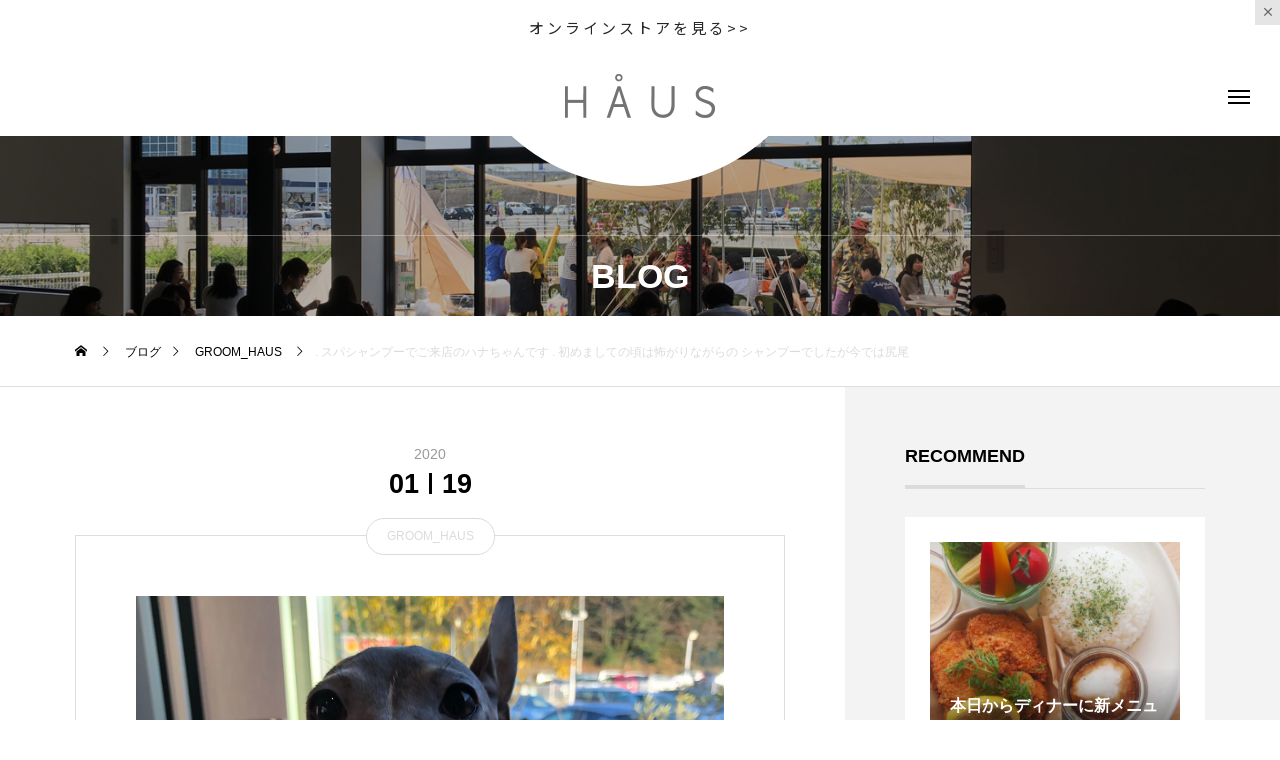

--- FILE ---
content_type: text/html; charset=UTF-8
request_url: https://haus.ne.jp/2020/01/19/%E3%82%B9%E3%83%91%E3%82%B7%E3%83%A3%E3%83%B3%E3%83%97%E3%83%BC%E3%81%A7%E3%81%94%E6%9D%A5%E5%BA%97%E3%81%AE%E3%83%8F%E3%83%8A%E3%81%A1%E3%82%83%E3%82%93%E3%81%A7%E3%81%99-%E5%88%9D%E3%82%81/
body_size: 15397
content:
<!DOCTYPE html>
<html class="pc" lang="ja">
<head prefix="og: http://ogp.me/ns# fb: http://ogp.me/ns/fb#">
<meta charset="UTF-8">
<!--[if IE]><meta http-equiv="X-UA-Compatible" content="IE=edge"><![endif]-->
<meta name="viewport" content="width=device-width">
<title>. スパシャンプーでご来店のハナちゃんです . 初めましての頃は怖がりながらの シャンプーでしたが今では尻尾 | HAUS</title>
<meta name="description" content=".スパシャンプーでご来店のハナちゃんです.初めましての頃は怖がりながらのシャンプーでしたが今では尻尾を振りながらシャンプーが出来る様になりました.ありがとうございますまたのご来店お待ちしております.GROOM HAUS...">
<link rel="pingback" href="https://haus.ne.jp/xmlrpc.php">
<meta name='robots' content='max-image-preview:large' />
<meta property="og:type" content="article">
<meta property="og:url" content="https://haus.ne.jp/2020/01/19/%E3%82%B9%E3%83%91%E3%82%B7%E3%83%A3%E3%83%B3%E3%83%97%E3%83%BC%E3%81%A7%E3%81%94%E6%9D%A5%E5%BA%97%E3%81%AE%E3%83%8F%E3%83%8A%E3%81%A1%E3%82%83%E3%82%93%E3%81%A7%E3%81%99-%E5%88%9D%E3%82%81/">
<meta property="og:title" content=". スパシャンプーでご来店のハナちゃんです . 初めましての頃は怖がりながらの シャンプーでしたが今では尻尾 &#8211; HAUS">
<meta property="og:description" content=".スパシャンプーでご来店のハナちゃんです.初めましての頃は怖がりながらのシャンプーでしたが今では尻尾を振りながらシャンプーが出来る様になりました.ありがとうございますまたのご来店お待ちしております.GROOM HAUS...">
<meta property="og:site_name" content="HAUS">
<meta property="og:image" content="https://haus.ne.jp/wp-content/uploads/2020/01/aafaafafafafaaaeyaaafafsaafaaa-aaaaaaefaaeeaoeasaaoea.jpg">
<meta property="og:image:secure_url" content="https://haus.ne.jp/wp-content/uploads/2020/01/aafaafafafafaaaeyaaafafsaafaaa-aaaaaaefaaeeaoeasaaoea.jpg"> 
<meta property="og:image:width" content="1440"> 
<meta property="og:image:height" content="1440">
<meta name="twitter:card" content="summary">
<meta name="twitter:title" content=". スパシャンプーでご来店のハナちゃんです . 初めましての頃は怖がりながらの シャンプーでしたが今では尻尾 &#8211; HAUS">
<meta property="twitter:description" content=".スパシャンプーでご来店のハナちゃんです.初めましての頃は怖がりながらのシャンプーでしたが今では尻尾を振りながらシャンプーが出来る様になりました.ありがとうございますまたのご来店お待ちしております.GROOM HAUS...">
<meta name="twitter:image:src" content="https://haus.ne.jp/wp-content/uploads/2020/01/aafaafafafafaaaeyaaafafsaafaaa-aaaaaaefaaeeaoeasaaoea-500x500.jpg">
<link rel="alternate" type="application/rss+xml" title="HAUS &raquo; フィード" href="https://haus.ne.jp/feed/" />
<link rel="alternate" type="application/rss+xml" title="HAUS &raquo; コメントフィード" href="https://haus.ne.jp/comments/feed/" />
<link rel="alternate" type="application/rss+xml" title="HAUS &raquo; . スパシャンプーでご来店のハナちゃんです . 初めましての頃は怖がりながらの シャンプーでしたが今では尻尾 のコメントのフィード" href="https://haus.ne.jp/2020/01/19/%e3%82%b9%e3%83%91%e3%82%b7%e3%83%a3%e3%83%b3%e3%83%97%e3%83%bc%e3%81%a7%e3%81%94%e6%9d%a5%e5%ba%97%e3%81%ae%e3%83%8f%e3%83%8a%e3%81%a1%e3%82%83%e3%82%93%e3%81%a7%e3%81%99-%e5%88%9d%e3%82%81/feed/" />
<link rel='stylesheet' id='style-css' href='https://haus.ne.jp/wp-content/themes/tenjiku_tcd091/style.css?ver=1.1.2' type='text/css' media='all' />
<link rel='stylesheet' id='wp-block-library-css' href='https://haus.ne.jp/wp-includes/css/dist/block-library/style.min.css?ver=6.3.7' type='text/css' media='all' />
<style id='classic-theme-styles-inline-css' type='text/css'>
/*! This file is auto-generated */
.wp-block-button__link{color:#fff;background-color:#32373c;border-radius:9999px;box-shadow:none;text-decoration:none;padding:calc(.667em + 2px) calc(1.333em + 2px);font-size:1.125em}.wp-block-file__button{background:#32373c;color:#fff;text-decoration:none}
</style>
<style id='global-styles-inline-css' type='text/css'>
body{--wp--preset--color--black: #000000;--wp--preset--color--cyan-bluish-gray: #abb8c3;--wp--preset--color--white: #ffffff;--wp--preset--color--pale-pink: #f78da7;--wp--preset--color--vivid-red: #cf2e2e;--wp--preset--color--luminous-vivid-orange: #ff6900;--wp--preset--color--luminous-vivid-amber: #fcb900;--wp--preset--color--light-green-cyan: #7bdcb5;--wp--preset--color--vivid-green-cyan: #00d084;--wp--preset--color--pale-cyan-blue: #8ed1fc;--wp--preset--color--vivid-cyan-blue: #0693e3;--wp--preset--color--vivid-purple: #9b51e0;--wp--preset--gradient--vivid-cyan-blue-to-vivid-purple: linear-gradient(135deg,rgba(6,147,227,1) 0%,rgb(155,81,224) 100%);--wp--preset--gradient--light-green-cyan-to-vivid-green-cyan: linear-gradient(135deg,rgb(122,220,180) 0%,rgb(0,208,130) 100%);--wp--preset--gradient--luminous-vivid-amber-to-luminous-vivid-orange: linear-gradient(135deg,rgba(252,185,0,1) 0%,rgba(255,105,0,1) 100%);--wp--preset--gradient--luminous-vivid-orange-to-vivid-red: linear-gradient(135deg,rgba(255,105,0,1) 0%,rgb(207,46,46) 100%);--wp--preset--gradient--very-light-gray-to-cyan-bluish-gray: linear-gradient(135deg,rgb(238,238,238) 0%,rgb(169,184,195) 100%);--wp--preset--gradient--cool-to-warm-spectrum: linear-gradient(135deg,rgb(74,234,220) 0%,rgb(151,120,209) 20%,rgb(207,42,186) 40%,rgb(238,44,130) 60%,rgb(251,105,98) 80%,rgb(254,248,76) 100%);--wp--preset--gradient--blush-light-purple: linear-gradient(135deg,rgb(255,206,236) 0%,rgb(152,150,240) 100%);--wp--preset--gradient--blush-bordeaux: linear-gradient(135deg,rgb(254,205,165) 0%,rgb(254,45,45) 50%,rgb(107,0,62) 100%);--wp--preset--gradient--luminous-dusk: linear-gradient(135deg,rgb(255,203,112) 0%,rgb(199,81,192) 50%,rgb(65,88,208) 100%);--wp--preset--gradient--pale-ocean: linear-gradient(135deg,rgb(255,245,203) 0%,rgb(182,227,212) 50%,rgb(51,167,181) 100%);--wp--preset--gradient--electric-grass: linear-gradient(135deg,rgb(202,248,128) 0%,rgb(113,206,126) 100%);--wp--preset--gradient--midnight: linear-gradient(135deg,rgb(2,3,129) 0%,rgb(40,116,252) 100%);--wp--preset--font-size--small: 13px;--wp--preset--font-size--medium: 20px;--wp--preset--font-size--large: 36px;--wp--preset--font-size--x-large: 42px;--wp--preset--spacing--20: 0.44rem;--wp--preset--spacing--30: 0.67rem;--wp--preset--spacing--40: 1rem;--wp--preset--spacing--50: 1.5rem;--wp--preset--spacing--60: 2.25rem;--wp--preset--spacing--70: 3.38rem;--wp--preset--spacing--80: 5.06rem;--wp--preset--shadow--natural: 6px 6px 9px rgba(0, 0, 0, 0.2);--wp--preset--shadow--deep: 12px 12px 50px rgba(0, 0, 0, 0.4);--wp--preset--shadow--sharp: 6px 6px 0px rgba(0, 0, 0, 0.2);--wp--preset--shadow--outlined: 6px 6px 0px -3px rgba(255, 255, 255, 1), 6px 6px rgba(0, 0, 0, 1);--wp--preset--shadow--crisp: 6px 6px 0px rgba(0, 0, 0, 1);}:where(.is-layout-flex){gap: 0.5em;}:where(.is-layout-grid){gap: 0.5em;}body .is-layout-flow > .alignleft{float: left;margin-inline-start: 0;margin-inline-end: 2em;}body .is-layout-flow > .alignright{float: right;margin-inline-start: 2em;margin-inline-end: 0;}body .is-layout-flow > .aligncenter{margin-left: auto !important;margin-right: auto !important;}body .is-layout-constrained > .alignleft{float: left;margin-inline-start: 0;margin-inline-end: 2em;}body .is-layout-constrained > .alignright{float: right;margin-inline-start: 2em;margin-inline-end: 0;}body .is-layout-constrained > .aligncenter{margin-left: auto !important;margin-right: auto !important;}body .is-layout-constrained > :where(:not(.alignleft):not(.alignright):not(.alignfull)){max-width: var(--wp--style--global--content-size);margin-left: auto !important;margin-right: auto !important;}body .is-layout-constrained > .alignwide{max-width: var(--wp--style--global--wide-size);}body .is-layout-flex{display: flex;}body .is-layout-flex{flex-wrap: wrap;align-items: center;}body .is-layout-flex > *{margin: 0;}body .is-layout-grid{display: grid;}body .is-layout-grid > *{margin: 0;}:where(.wp-block-columns.is-layout-flex){gap: 2em;}:where(.wp-block-columns.is-layout-grid){gap: 2em;}:where(.wp-block-post-template.is-layout-flex){gap: 1.25em;}:where(.wp-block-post-template.is-layout-grid){gap: 1.25em;}.has-black-color{color: var(--wp--preset--color--black) !important;}.has-cyan-bluish-gray-color{color: var(--wp--preset--color--cyan-bluish-gray) !important;}.has-white-color{color: var(--wp--preset--color--white) !important;}.has-pale-pink-color{color: var(--wp--preset--color--pale-pink) !important;}.has-vivid-red-color{color: var(--wp--preset--color--vivid-red) !important;}.has-luminous-vivid-orange-color{color: var(--wp--preset--color--luminous-vivid-orange) !important;}.has-luminous-vivid-amber-color{color: var(--wp--preset--color--luminous-vivid-amber) !important;}.has-light-green-cyan-color{color: var(--wp--preset--color--light-green-cyan) !important;}.has-vivid-green-cyan-color{color: var(--wp--preset--color--vivid-green-cyan) !important;}.has-pale-cyan-blue-color{color: var(--wp--preset--color--pale-cyan-blue) !important;}.has-vivid-cyan-blue-color{color: var(--wp--preset--color--vivid-cyan-blue) !important;}.has-vivid-purple-color{color: var(--wp--preset--color--vivid-purple) !important;}.has-black-background-color{background-color: var(--wp--preset--color--black) !important;}.has-cyan-bluish-gray-background-color{background-color: var(--wp--preset--color--cyan-bluish-gray) !important;}.has-white-background-color{background-color: var(--wp--preset--color--white) !important;}.has-pale-pink-background-color{background-color: var(--wp--preset--color--pale-pink) !important;}.has-vivid-red-background-color{background-color: var(--wp--preset--color--vivid-red) !important;}.has-luminous-vivid-orange-background-color{background-color: var(--wp--preset--color--luminous-vivid-orange) !important;}.has-luminous-vivid-amber-background-color{background-color: var(--wp--preset--color--luminous-vivid-amber) !important;}.has-light-green-cyan-background-color{background-color: var(--wp--preset--color--light-green-cyan) !important;}.has-vivid-green-cyan-background-color{background-color: var(--wp--preset--color--vivid-green-cyan) !important;}.has-pale-cyan-blue-background-color{background-color: var(--wp--preset--color--pale-cyan-blue) !important;}.has-vivid-cyan-blue-background-color{background-color: var(--wp--preset--color--vivid-cyan-blue) !important;}.has-vivid-purple-background-color{background-color: var(--wp--preset--color--vivid-purple) !important;}.has-black-border-color{border-color: var(--wp--preset--color--black) !important;}.has-cyan-bluish-gray-border-color{border-color: var(--wp--preset--color--cyan-bluish-gray) !important;}.has-white-border-color{border-color: var(--wp--preset--color--white) !important;}.has-pale-pink-border-color{border-color: var(--wp--preset--color--pale-pink) !important;}.has-vivid-red-border-color{border-color: var(--wp--preset--color--vivid-red) !important;}.has-luminous-vivid-orange-border-color{border-color: var(--wp--preset--color--luminous-vivid-orange) !important;}.has-luminous-vivid-amber-border-color{border-color: var(--wp--preset--color--luminous-vivid-amber) !important;}.has-light-green-cyan-border-color{border-color: var(--wp--preset--color--light-green-cyan) !important;}.has-vivid-green-cyan-border-color{border-color: var(--wp--preset--color--vivid-green-cyan) !important;}.has-pale-cyan-blue-border-color{border-color: var(--wp--preset--color--pale-cyan-blue) !important;}.has-vivid-cyan-blue-border-color{border-color: var(--wp--preset--color--vivid-cyan-blue) !important;}.has-vivid-purple-border-color{border-color: var(--wp--preset--color--vivid-purple) !important;}.has-vivid-cyan-blue-to-vivid-purple-gradient-background{background: var(--wp--preset--gradient--vivid-cyan-blue-to-vivid-purple) !important;}.has-light-green-cyan-to-vivid-green-cyan-gradient-background{background: var(--wp--preset--gradient--light-green-cyan-to-vivid-green-cyan) !important;}.has-luminous-vivid-amber-to-luminous-vivid-orange-gradient-background{background: var(--wp--preset--gradient--luminous-vivid-amber-to-luminous-vivid-orange) !important;}.has-luminous-vivid-orange-to-vivid-red-gradient-background{background: var(--wp--preset--gradient--luminous-vivid-orange-to-vivid-red) !important;}.has-very-light-gray-to-cyan-bluish-gray-gradient-background{background: var(--wp--preset--gradient--very-light-gray-to-cyan-bluish-gray) !important;}.has-cool-to-warm-spectrum-gradient-background{background: var(--wp--preset--gradient--cool-to-warm-spectrum) !important;}.has-blush-light-purple-gradient-background{background: var(--wp--preset--gradient--blush-light-purple) !important;}.has-blush-bordeaux-gradient-background{background: var(--wp--preset--gradient--blush-bordeaux) !important;}.has-luminous-dusk-gradient-background{background: var(--wp--preset--gradient--luminous-dusk) !important;}.has-pale-ocean-gradient-background{background: var(--wp--preset--gradient--pale-ocean) !important;}.has-electric-grass-gradient-background{background: var(--wp--preset--gradient--electric-grass) !important;}.has-midnight-gradient-background{background: var(--wp--preset--gradient--midnight) !important;}.has-small-font-size{font-size: var(--wp--preset--font-size--small) !important;}.has-medium-font-size{font-size: var(--wp--preset--font-size--medium) !important;}.has-large-font-size{font-size: var(--wp--preset--font-size--large) !important;}.has-x-large-font-size{font-size: var(--wp--preset--font-size--x-large) !important;}
.wp-block-navigation a:where(:not(.wp-element-button)){color: inherit;}
:where(.wp-block-post-template.is-layout-flex){gap: 1.25em;}:where(.wp-block-post-template.is-layout-grid){gap: 1.25em;}
:where(.wp-block-columns.is-layout-flex){gap: 2em;}:where(.wp-block-columns.is-layout-grid){gap: 2em;}
.wp-block-pullquote{font-size: 1.5em;line-height: 1.6;}
</style>
<link rel='stylesheet' id='owl-carousel-css' href='https://haus.ne.jp/wp-content/themes/tenjiku_tcd091/js/owl.carousel.min.css?ver=2.3.4' type='text/css' media='all' />
<script type='text/javascript' src='https://haus.ne.jp/wp-includes/js/jquery/jquery.min.js?ver=3.7.0' id='jquery-core-js'></script>
<script type='text/javascript' src='https://haus.ne.jp/wp-includes/js/jquery/jquery-migrate.min.js?ver=3.4.1' id='jquery-migrate-js'></script>
<link rel="https://api.w.org/" href="https://haus.ne.jp/wp-json/" /><link rel="alternate" type="application/json" href="https://haus.ne.jp/wp-json/wp/v2/posts/15878" /><link rel="canonical" href="https://haus.ne.jp/2020/01/19/%e3%82%b9%e3%83%91%e3%82%b7%e3%83%a3%e3%83%b3%e3%83%97%e3%83%bc%e3%81%a7%e3%81%94%e6%9d%a5%e5%ba%97%e3%81%ae%e3%83%8f%e3%83%8a%e3%81%a1%e3%82%83%e3%82%93%e3%81%a7%e3%81%99-%e5%88%9d%e3%82%81/" />
<link rel='shortlink' href='https://haus.ne.jp/?p=15878' />
<link rel="alternate" type="application/json+oembed" href="https://haus.ne.jp/wp-json/oembed/1.0/embed?url=https%3A%2F%2Fhaus.ne.jp%2F2020%2F01%2F19%2F%25e3%2582%25b9%25e3%2583%2591%25e3%2582%25b7%25e3%2583%25a3%25e3%2583%25b3%25e3%2583%2597%25e3%2583%25bc%25e3%2581%25a7%25e3%2581%2594%25e6%259d%25a5%25e5%25ba%2597%25e3%2581%25ae%25e3%2583%258f%25e3%2583%258a%25e3%2581%25a1%25e3%2582%2583%25e3%2582%2593%25e3%2581%25a7%25e3%2581%2599-%25e5%2588%259d%25e3%2582%2581%2F" />
<link rel="alternate" type="text/xml+oembed" href="https://haus.ne.jp/wp-json/oembed/1.0/embed?url=https%3A%2F%2Fhaus.ne.jp%2F2020%2F01%2F19%2F%25e3%2582%25b9%25e3%2583%2591%25e3%2582%25b7%25e3%2583%25a3%25e3%2583%25b3%25e3%2583%2597%25e3%2583%25bc%25e3%2581%25a7%25e3%2581%2594%25e6%259d%25a5%25e5%25ba%2597%25e3%2581%25ae%25e3%2583%258f%25e3%2583%258a%25e3%2581%25a1%25e3%2582%2583%25e3%2582%2593%25e3%2581%25a7%25e3%2581%2599-%25e5%2588%259d%25e3%2582%2581%2F&#038;format=xml" />
	<link rel="preconnect" href="https://fonts.googleapis.com">
	<link rel="preconnect" href="https://fonts.gstatic.com">
	<link href='https://fonts.googleapis.com/css2?display=swap&family=Noto+Sans+JP&family=Carme' rel='stylesheet'>
<link rel="stylesheet" href="https://haus.ne.jp/wp-content/themes/tenjiku_tcd091/css/design-plus.css?ver=1.1.2">
<link rel="stylesheet" href="https://haus.ne.jp/wp-content/themes/tenjiku_tcd091/css/sns-botton.css?ver=1.1.2">
<link rel="stylesheet" media="screen and (max-width:1201px)" href="https://haus.ne.jp/wp-content/themes/tenjiku_tcd091/css/responsive.css?ver=1.1.2">
<link rel="stylesheet" media="screen and (max-width:1201px)" href="https://haus.ne.jp/wp-content/themes/tenjiku_tcd091/css/footer-bar.css?ver=1.1.2">

<script src="https://haus.ne.jp/wp-content/themes/tenjiku_tcd091/js/jquery.easing.1.4.js?ver=1.1.2"></script>
<script src="https://haus.ne.jp/wp-content/themes/tenjiku_tcd091/js/jscript.js?ver=1.1.2"></script>
<script src="https://haus.ne.jp/wp-content/themes/tenjiku_tcd091/js/jquery.cookie.min.js?ver=1.1.2"></script>
<script src="https://haus.ne.jp/wp-content/themes/tenjiku_tcd091/js/comment.js?ver=1.1.2"></script>
<script src="https://haus.ne.jp/wp-content/themes/tenjiku_tcd091/js/parallax.js?ver=1.1.2"></script>

<link rel="stylesheet" href="https://haus.ne.jp/wp-content/themes/tenjiku_tcd091/js/simplebar.css?ver=1.1.2">
<script src="https://haus.ne.jp/wp-content/themes/tenjiku_tcd091/js/simplebar.min.js?ver=1.1.2"></script>


<script src="https://haus.ne.jp/wp-content/themes/tenjiku_tcd091/js/header_fix.js?ver=1.1.2"></script>

<script type="text/javascript">
jQuery(document).ready(function($){
  if ($.cookie('close_header_message') == 'on') {
    $('#header_message').hide();
  }
  $('#close_header_message').click(function() {
    $('#header_message').hide();
    $.cookie('close_header_message', 'on', {
      path:'/'
    });
  });
});
</script>

<style type="text/css">
body { font-size:14px; }
.common_headline { font-size:34px !important; }
@media screen and (max-width:750px) {
  body { font-size:14px; }
  .common_headline { font-size:22px !important; }
}
body, input, textarea { font-family: Arial, "Hiragino Sans", "ヒラギノ角ゴ ProN", "Hiragino Kaku Gothic ProN", "游ゴシック", YuGothic, "メイリオ", Meiryo, sans-serif; }

.rich_font, .p-vertical { font-family: "Times New Roman" , "游明朝" , "Yu Mincho" , "游明朝体" , "YuMincho" , "ヒラギノ明朝 Pro W3" , "Hiragino Mincho Pro" , "HiraMinProN-W3" , "HGS明朝E" , "ＭＳ Ｐ明朝" , "MS PMincho" , serif; font-weight:600; }

.rich_font_type1 { font-family: Arial, "ヒラギノ角ゴ ProN W3", "Hiragino Kaku Gothic ProN", "メイリオ", Meiryo, sans-serif; font-weight:600; }
.rich_font_type2 { font-family: Arial, "Hiragino Sans", "ヒラギノ角ゴ ProN", "Hiragino Kaku Gothic ProN", "游ゴシック", YuGothic, "メイリオ", Meiryo, sans-serif; font-weight:600; }
.rich_font_type3 { font-family: "Times New Roman" , "游明朝" , "Yu Mincho" , "游明朝体" , "YuMincho" , "ヒラギノ明朝 Pro W3" , "Hiragino Mincho Pro" , "HiraMinProN-W3" , "HGS明朝E" , "ＭＳ Ｐ明朝" , "MS PMincho" , serif; font-weight:600; }

.headline_icon { width:35px; height:35px; }
@media screen and (max-width:750px) {
  .headline_icon { width:26.25px; height:26.25px; }
}
#header_logo .logo_text { font-size:32px; }
#footer_logo .logo_text { font-size:28px; }
@media screen and (max-width:1201px) {
  #header_logo .logo_text { font-size:24px; }
  #footer_logo .logo_text { font-size:18px; }
}
#header_message { background:#ffffff; color:#5e5e5e; }
#close_header_message:before { color:#5e5e5e; }
#header_message a { color:#262626; }
#header_message a:hover { color:#77654b; }
#drawer_menu { background:#000000; }
#drawer_menu_content a, #drawer_menu .close_button:before, #drawer_menu_sns.color_type1 a:before, #drawer_menu_search .button_area:before { color:#ffffff; }
#drawer_menu .menu li.non_active a, #drawer_menu .menu li.menu-item-has-children.non_active > a > span:after { color:#ffffff !important; }
#drawer_menu .overlay { background-color:rgba(0,0,0,0.2); }
#footer_carousel .title { font-size:16px; }
#footer_info p { font-size:16px; }
#copyright { color:#ffffff; background:#000000; }
@media screen and (max-width:750px) {
  #footer_carousel .title { font-size:14px; }
  #footer_info p { font-size:14px; }
}
.author_profile .avatar_area img, .animate_image img, .animate_background .image {
  width:100%; height:auto; will-change:transform;
  -webkit-transition: transform  0.5s ease;
  transition: transform  0.5s ease;
}
.author_profile a.avatar:hover img, .animate_image:hover img, .animate_background:hover .image {
  -webkit-transform: scale(1.1);
  transform: scale(1.1);
}


a { color:#000; }

#return_top a, #comment_tab li.active a, .widget_tab_post_list_button div, #index_news_ticker .line, #wp-calendar tbody a
  { background-color:#dbdbdb; }

.owl-carousel .owl-nav .owl-prev, .owl-carousel .owl-nav .owl-next
  { background-color:#dbdbdb !important; }

.widget_headline span, #related_post .category, #blog_list .category, #post_title .category, .gallery_category_sort_button li.active a, #gallery_single_title_area .category
  { border-color:#dbdbdb; }

#related_post .category, #bread_crumb li.last, #blog_list .category, #post_title .category, #drawer_menu .menu li.current-menu-item a, #drawer_menu .menu li.current-menu-ancestor a, #drawer_menu .menu li.current-menu-item.menu-item-has-children > a > .button:after,
  .gallery_category_sort_button li.active a, #gallery_single_title_area .category, #index_news_ticker .entry-date
    { color:#dbdbdb; }

#p_readmore .button:hover, .c-pw__btn:hover, #comment_tab li a:hover, #submit_comment:hover, #cancel_comment_reply a:hover, #wp-calendar #prev a:hover, #wp-calendar #next a:hover, #wp-calendar td a:hover, #comment_tab li a:hover, #return_top a:hover,
  .widget_tab_post_list_button div:hover, .tcdw_tag_list_widget ol a:hover, .widget_tag_cloud .tagcloud a:hover, #wp-calendar tbody a:hover
    { background-color:#e5d1b5; }

.owl-carousel .owl-nav .owl-prev:hover, .owl-carousel .owl-nav .owl-next:hover
  { background-color:#e5d1b5 !important; }

.page_navi a:hover, #post_pagination a:hover, #comment_textarea textarea:focus, .c-pw__box-input:focus, #related_post .category:hover, #blog_list .category:hover, #post_title .category:hover, #gallery_single_title_area .category:hover
  { border-color:#e5d1b5; }

#related_post .category:hover, #blog_list .category:hover, #post_title .category:hover, #drawer_menu a:hover, #drawer_menu .close_button:hover:before, #drawer_menu_search .button_area:hover:before,
  #drawer_menu .menu > ul > li.active > a, #gallery_single_title_area .category:hover
    { color:#e5d1b5; }

#drawer_menu .menu ul ul a:hover,  #drawer_menu .menu li > a:hover > span:after, #drawer_menu .menu li.active > a > .button:after
  { color:#e5d1b5 !important; }

a:hover, #mega_category .title a:hover, #mega_category a:hover .name, #header_slider .post_item .title a:hover, #footer_top a:hover, #footer_social_link li a:hover:before, #next_prev_post a:hover,
  .cb_category_post .title a:hover, .cb_trend .post_list.type2 .name:hover, #header_content_post_list .item .title a:hover, #header_content_post_list .item .name:hover,
    .tcdw_search_box_widget .search_area .search_button:hover:before, #single_author_title_area .author_link li a:hover:before, .author_profile a:hover, #post_meta_bottom a:hover, .cardlink_title a:hover,
      .comment a:hover, .comment_form_wrapper a:hover, #mega_menu_mobile_global_menu li a:hover, #tcd_toc.styled .toc_link:hover, .tcd_toc_widget.no_underline .toc_widget_wrap.styled .toc_link:hover, .rank_headline .headline:hover
        { color:#77654b; }
.post_content a, .widget_block a, .textwidget a { color:#b2b2b2; }
.post_content a:hover, .widget_block a:hover, .textwidget a:hover { color:#77654b; }
.design_button {
  color:#000000 !important;
  border-color:rgba(0,0,0,0.9);
}
.design_button:hover, .design_button:focus {
  color:#ffffff !important;
  border-color:rgba(0,0,0,0.9);
}
.design_button.animation_type1:hover { background:#636363; }
.design_button:before { background:#636363; }
p{background-color:#ffffff00!important;
}
p.price{background-color:#ffffff!important;
}
p.sub_title{color:#ffffff;
}
h1.title.rich_font_type2.entry-title{
  overflow: hidden;
  display: -webkit-box;
  -webkit-box-orient: vertical;
  -webkit-line-clamp: 2; /* 任意の行数を指定 */
}#container h2.styled_h2 {
  font-size:28px !important; text-align:center !important; color:#000000;   border-top:0px solid #dddddd;
  border-bottom:0px solid #dddddd;
  border-left:0px solid #dddddd;
  border-right:0px solid #dddddd;
  padding:0px 0px 0px 0px !important;
  margin:0px 0px 35px !important;
}
.styled_h3 {
  font-size:26px !important; text-align:left; color:#000000;   border-top:0px solid #dddddd;
  border-bottom:0px solid #dddddd;
  border-left:2px solid #000000;
  border-right:0px solid #dddddd;
  padding:10px 0px 8px 18px !important;
  margin:0px 0px 35px !important;
}
.styled_h4 {
  font-size:22px !important; text-align:left; color:#000000;   border-top:0px solid #dddddd;
  border-bottom:1px solid #dddddd;
  border-left:0px solid #dddddd;
  border-right:0px solid #dddddd;
  padding:0px 0px 12px 0px !important;
  margin:0px 0px 18px !important;
}
.styled_h5 {
  font-size:20px !important; text-align:left; color:#000000;   border-top:0px solid #dddddd;
  border-bottom:1px solid #dddddd;
  border-left:0px solid #dddddd;
  border-right:0px solid #dddddd;
  padding:3px 0px 3px 24px !important;
  margin:0px 0px 30px !important;
}
@media screen and (max-width:750px) {
  .styled_h2 { font-size:22px !important; margin:0px 0px 20px !important; }
  .styled_h3 { font-size:20px !important; margin:0px 0px 20px !important; }
  .styled_h4 { font-size:18px !important; margin:0px 0px 20px !important; }
  .styled_h5 { font-size:16px !important; margin:0px 0px 20px !important; }
}
.q_custom_button1 {
  color:#ffffff !important;
  border-color:rgba(83,83,83,1);
}
.q_custom_button1.animation_type1 { background:#535353; }
.q_custom_button1:hover, .q_custom_button1:focus {
  color:#ffffff !important;
  border-color:rgba(125,125,125,1);
}
.q_custom_button1.animation_type1:hover { background:#7d7d7d; }
.q_custom_button1:before { background:#7d7d7d; }
.q_custom_button2 {
  color:#ffffff !important;
  border-color:rgba(83,83,83,1);
}
.q_custom_button2.animation_type1 { background:#535353; }
.q_custom_button2:hover, .q_custom_button2:focus {
  color:#ffffff !important;
  border-color:rgba(125,125,125,1);
}
.q_custom_button2.animation_type1:hover { background:#7d7d7d; }
.q_custom_button2:before { background:#7d7d7d; }
.design_button_quick_tag_ver { margin-bottom:50px; }
@media screen and (max-width:750px) {
  .design_button_quick_tag_ver { margin-bottom:25px; }
}
.design_button {
  display:inline-block;
  color:#000000 !important;
  border-color:rgba(0,0,0,0.9);
}
.design_button:hover, .design_button:focus {
  color:#ffffff !important;
  border-color:rgba(0,0,0,0.9);
}
.design_button.animation_type1:hover { background:#636363; }
.design_button:before { background:#636363; }
.speech_balloon_left1 .speach_balloon_text { background-color: #ffdfdf; border-color: #ffdfdf; color: #000000 }
.speech_balloon_left1 .speach_balloon_text::before { border-right-color: #ffdfdf }
.speech_balloon_left1 .speach_balloon_text::after { border-right-color: #ffdfdf }
.speech_balloon_left2 .speach_balloon_text { background-color: #ffffff; border-color: #ff5353; color: #000000 }
.speech_balloon_left2 .speach_balloon_text::before { border-right-color: #ff5353 }
.speech_balloon_left2 .speach_balloon_text::after { border-right-color: #ffffff }
.speech_balloon_right1 .speach_balloon_text { background-color: #ccf4ff; border-color: #ccf4ff; color: #000000 }
.speech_balloon_right1 .speach_balloon_text::before { border-left-color: #ccf4ff }
.speech_balloon_right1 .speach_balloon_text::after { border-left-color: #ccf4ff }
.speech_balloon_right2 .speach_balloon_text { background-color: #ffffff; border-color: #0789b5; color: #000000 }
.speech_balloon_right2 .speach_balloon_text::before { border-left-color: #0789b5 }
.speech_balloon_right2 .speach_balloon_text::after { border-left-color: #ffffff }
.qt_google_map .pb_googlemap_custom-overlay-inner { background:#000000; color:#ffffff; }
.qt_google_map .pb_googlemap_custom-overlay-inner::after { border-color:#000000 transparent transparent transparent; }
.q_icon_headline { text-align:center; margin-bottom:90px; }
.q_icon_headline img { display:block; margin:0 auto 40px; }
.q_icon_headline .catch { font-size:34px; line-height:1.5; margin-top:-5px; }
.q_icon_headline .catch + p { margin-top:20px; }
.q_icon_headline p { font-size:18px; line-height:2.4; font-family: Arial, "Hiragino Sans", "ヒラギノ角ゴ ProN", "Hiragino Kaku Gothic ProN", "游ゴシック", YuGothic, "メイリオ", Meiryo, sans-serif; }
.q_icon_headline p:last-of-type { margin-bottom:0 !important; }
@media screen and (max-width:750px) {
  .q_icon_headline { margin-bottom:35px; }
  .q_icon_headline img { margin:0 auto 30px; }
  .q_icon_headline .catch { font-size:22px; }
  .q_icon_headline .catch + p { margin-top:17px; }
  .q_icon_headline p { font-size:14px; line-height:2; }
}
</style>

<style id="current-page-style" type="text/css">
#post_title .title { font-size:28px; }
#related_post .title { font-size:16px; }
@media screen and (max-width:750px) {
  #post_title .title { font-size:18px; }
  #related_post .title { font-size:16px; }
}
#page_header .overlay { background-color:rgba(0,0,0,0.3); }
#site_loader_overlay { opacity:1; position:relative; overflow:hidden; }
body.end_loading #site_loader_overlay {
  -webkit-transform: translate3d(0, -100%, 0); transform: translate3d(0, -100%, 0);
  transition: transform 1.0s cubic-bezier(0.22, 1, 0.36, 1) 1.0s;
}
body.no_loading_animation.end_loading #site_loader_overlay, body.show_non_bg_image_loading_screen.end_loading #site_loader_overlay {
  opacity:0; pointer-events:none;
  -webkit-transform: translate3d(0, 0%, 0); transform: translate3d(0, 0%, 0);
  -webkit-transition: opacity 0.9s ease 0s; transition:opacity 0.9s ease 0s;
}

#site_loader_overlay:before {
  content:''; display:block; position:absolute; top:0px; left:0px; background:#fff; z-index:9999; width:100%; height:100%;
  -webkit-transform: translate3d(0, 0%, 0); transform: translate3d(0, 0%, 0);
  transition: transform 1.0s cubic-bezier(0.22, 1, 0.36, 1) 0.7s;
}
#site_loader_overlay.animate:before { -webkit-transform: translate3d(0, 100%, 0); transform: translate3d(0, 100%, 0); }
body.end_loading #site_loader_overlay.animate:before { display:none; }
body.no_loading_animation #site_loader_overlay:before, body.show_non_bg_image_loading_screen #site_loader_overlay:before { display:none; }

#site_loader_overlay .overlay { width:100%; height:100%; z-index:2; position:absolute; top:0px; left:0px; background-color:rgba(0,0,0,0.3); }
#site_loader_overlay .bg_image { width:100%; height:100%; z-index:1; position:absolute; top:0px; left:0px; -webkit-transform: translate3d(0, 0%, 0); transform: translate3d(0, 0%, 0); }
#site_loader_overlay .bg_image.mobile { display:none; }
body.end_loading #site_loader_overlay .bg_image {
  -webkit-transform: translate3d(0, 100%, 0); transform: translate3d(0, 100%, 0);
  transition: transform 1.0s cubic-bezier(0.22, 1, 0.36, 1) 1.0s;
}
@media screen and (max-width:750px) {
  #site_loader_overlay .bg_image.pc { display:none; }
  #site_loader_overlay .bg_image.mobile { display:block; }
}

#site_loader_logo_inner .message { font-size:14px; color:#000000; }
#site_loader_logo_inner i { background:#000000; }
@media screen and (max-width:750px) {
  #site_loader_logo_inner .message { font-size:14px; }
  }
</style>

<script type="text/javascript">
jQuery(document).ready(function($){
  if( $('.post_slider_widget').length ){
    $('.post_slider_widget .post_slider').slick({
      infinite: true,
      dots: true,
      arrows: false,
      slidesToShow: 1,
      slidesToScroll: 1,
      adaptiveHeight: false,
      pauseOnHover: false,
      autoplay: true,
      fade: false,
      easing: 'easeOutExpo',
      speed: 700,
      autoplaySpeed: 5000,
    });
    function resize_slick_item(){
      var widget_width = $('.post_slider_widget').width();
      $('.post_slider_widget .post_slider').css('height', widget_width);
      $('.post_slider_widget .item').css('height', widget_width - 50);
      $('.post_slider_widget .item a').css('height', widget_width - 50);
    }
    $('.post_slider_widget .post_slider').on('init', function(){
      resize_slick_item();
    });
    $('.post_slider_widget .post_slider').on('setPosition', function(){
      resize_slick_item();
    });
  }
});
</script>

<link rel="icon" href="https://haus.ne.jp/wp-content/uploads/2017/07/アセット-59-8-2.png" sizes="32x32" />
<link rel="icon" href="https://haus.ne.jp/wp-content/uploads/2017/07/アセット-59-8-2.png" sizes="192x192" />
<link rel="apple-touch-icon" href="https://haus.ne.jp/wp-content/uploads/2017/07/アセット-59-8-2.png" />
<meta name="msapplication-TileImage" content="https://haus.ne.jp/wp-content/uploads/2017/07/アセット-59-8-2.png" />
	<style id="egf-frontend-styles" type="text/css">
		p {background-color: #ffffff;color: #4d4d4d;font-family: 'Noto Sans JP', sans-serif;font-size: 15px;font-style: normal;font-weight: 400;letter-spacing: 3px;line-height: 1.7;text-decoration: none;} h1 {} h2 {font-family: 'Carme', sans-serif;font-style: normal;font-weight: 400;} h3 {} h4 {} h5 {} h6 {} 	</style>
	</head>
<body id="body" class="post-template-default single single-post postid-15878 single-format-standard no_loading_animation">


<div id="header_message" class="type1 show_close_button" >
 <div class="post_content clearfix">
  <p style="text-align: center"><a href="https://net-store.haus.ne.jp">オンラインストアを見る&gt;&gt;</a></p>
 </div>
 <div id="close_header_message"></div>
</div>

<header id="header" class="page_header_animate_item">
 <div id="header_logo">
  <p class="logo">
 <a href="https://haus.ne.jp/" title="HAUS">
    <img class="logo_image pc" src="https://haus.ne.jp/wp-content/uploads/2023/02/アセット-1-1.png?1768998713" alt="HAUS" title="HAUS" width="150" height="44" />
      <img class="logo_image mobile" src="https://haus.ne.jp/wp-content/uploads/2023/02/アセット-1.png?1768998713" alt="HAUS" title="HAUS" width="75" height="22" />
       </a>
</p>

 </div>
 <a id="drawer_menu_button" href="#"><span></span><span></span><span></span></a>
 <div id="header_circle"></div>
</header>

<div id="container" class="no_loading_screen">

 
<div id="page_header" class="small">

  <div class="headline_area animate_item">
  <h2 class="headline common_headline rich_font_type2">BLOG</h2>
 </div>
 
  <div class="overlay"></div>
 
  <div class="bg_image" style="background:url(https://haus.ne.jp/wp-content/uploads/2023/02/THENET-4537.jpg) no-repeat center top; background-size:cover;"></div>
 
</div>

<div id="bread_crumb">
 <ul class="clearfix" itemscope itemtype="http://schema.org/BreadcrumbList">
  <li itemprop="itemListElement" itemscope itemtype="http://schema.org/ListItem" class="home"><a itemprop="item" href="https://haus.ne.jp/"><span itemprop="name">ホーム</span></a><meta itemprop="position" content="1"></li>
 <li itemprop="itemListElement" itemscope itemtype="http://schema.org/ListItem"><a itemprop="item" href="https://haus.ne.jp/blog/"><span itemprop="name">ブログ</span></a><meta itemprop="position" content="2"></li>
  <li class="category" itemprop="itemListElement" itemscope itemtype="http://schema.org/ListItem">
    <a itemprop="item" href="https://haus.ne.jp/category/groom-haus/"><span itemprop="name">GROOM_HAUS</span></a>
    <meta itemprop="position" content="3">
 </li>
  <li class="last" itemprop="itemListElement" itemscope itemtype="http://schema.org/ListItem"><span itemprop="name">. スパシャンプーでご来店のハナちゃんです . 初めましての頃は怖がりながらの シャンプーでしたが今では尻尾</span><meta itemprop="position" content="4"></li>
  </ul>
</div>
<div id="main_contents">

 <div id="main_col">

 
  <article id="article">

   
   <div id="post_title">
        <div class="date_area">
     <time class="year">2020</time>
     <time class="entry-date published" datetime="2021-10-15T09:47:10+09:00"><span class="month">01</span><span class="line"></span><span class="date">19</span></time>
    </div>
            <a class="category" href="https://haus.ne.jp/category/groom-haus/">GROOM_HAUS</a>
            <div id="post_image_wrap">
     <div class="image_wrap">
      <div class="image" style="background:url(https://haus.ne.jp/wp-content/uploads/2020/01/aafaafafafafaaaeyaaafafsaafaaa-aaaaaaefaaeeaoeasaaoea.jpg) no-repeat center center; background-size:cover;"></div>
     </div>
    </div>
        <h1 class="title rich_font_type2 entry-title">. スパシャンプーでご来店のハナちゃんです . 初めましての頃は怖がりながらの シャンプーでしたが今では尻尾</h1>
   </div>

      <div class="single_share clearfix" id="single_share_top">
    <div class="share-type2 share-top">
 
	<div class="sns mt10">
		<ul class="type2 clearfix">
			<li class="twitter">
				<a href="http://twitter.com/share?text=.+%E3%82%B9%E3%83%91%E3%82%B7%E3%83%A3%E3%83%B3%E3%83%97%E3%83%BC%E3%81%A7%E3%81%94%E6%9D%A5%E5%BA%97%E3%81%AE%E3%83%8F%E3%83%8A%E3%81%A1%E3%82%83%E3%82%93%E3%81%A7%E3%81%99+.+%E5%88%9D%E3%82%81%E3%81%BE%E3%81%97%E3%81%A6%E3%81%AE%E9%A0%83%E3%81%AF%E6%80%96%E3%81%8C%E3%82%8A%E3%81%AA%E3%81%8C%E3%82%89%E3%81%AE+%E3%82%B7%E3%83%A3%E3%83%B3%E3%83%97%E3%83%BC%E3%81%A7%E3%81%97%E3%81%9F%E3%81%8C%E4%BB%8A%E3%81%A7%E3%81%AF%E5%B0%BB%E5%B0%BE&url=https%3A%2F%2Fhaus.ne.jp%2F2020%2F01%2F19%2F%25e3%2582%25b9%25e3%2583%2591%25e3%2582%25b7%25e3%2583%25a3%25e3%2583%25b3%25e3%2583%2597%25e3%2583%25bc%25e3%2581%25a7%25e3%2581%2594%25e6%259d%25a5%25e5%25ba%2597%25e3%2581%25ae%25e3%2583%258f%25e3%2583%258a%25e3%2581%25a1%25e3%2582%2583%25e3%2582%2593%25e3%2581%25a7%25e3%2581%2599-%25e5%2588%259d%25e3%2582%2581%2F&via=&tw_p=tweetbutton&related=" onclick="javascript:window.open(this.href, '', 'menubar=no,toolbar=no,resizable=yes,scrollbars=yes,height=400,width=600');return false;"><i class="icon-twitter"></i><span class="ttl">Tweet</span><span class="share-count"></span></a>
			</li>
			<li class="facebook">
				<a href="//www.facebook.com/sharer/sharer.php?u=https://haus.ne.jp/2020/01/19/%e3%82%b9%e3%83%91%e3%82%b7%e3%83%a3%e3%83%b3%e3%83%97%e3%83%bc%e3%81%a7%e3%81%94%e6%9d%a5%e5%ba%97%e3%81%ae%e3%83%8f%e3%83%8a%e3%81%a1%e3%82%83%e3%82%93%e3%81%a7%e3%81%99-%e5%88%9d%e3%82%81/&amp;t=.+%E3%82%B9%E3%83%91%E3%82%B7%E3%83%A3%E3%83%B3%E3%83%97%E3%83%BC%E3%81%A7%E3%81%94%E6%9D%A5%E5%BA%97%E3%81%AE%E3%83%8F%E3%83%8A%E3%81%A1%E3%82%83%E3%82%93%E3%81%A7%E3%81%99+.+%E5%88%9D%E3%82%81%E3%81%BE%E3%81%97%E3%81%A6%E3%81%AE%E9%A0%83%E3%81%AF%E6%80%96%E3%81%8C%E3%82%8A%E3%81%AA%E3%81%8C%E3%82%89%E3%81%AE+%E3%82%B7%E3%83%A3%E3%83%B3%E3%83%97%E3%83%BC%E3%81%A7%E3%81%97%E3%81%9F%E3%81%8C%E4%BB%8A%E3%81%A7%E3%81%AF%E5%B0%BB%E5%B0%BE" class="facebook-btn-icon-link" target="blank" rel="nofollow"><i class="icon-facebook"></i><span class="ttl">Share</span><span class="share-count"></span></a>
			</li>
			<li class="rss">
				<a href="https://haus.ne.jp/feed/" target="blank"><i class="icon-rss"></i><span class="ttl">RSS</span></a>
			</li>
			<li class="pinterest">
				<a rel="nofollow" target="_blank" href="https://www.pinterest.com/pin/create/button/?url=https%3A%2F%2Fhaus.ne.jp%2F2020%2F01%2F19%2F%25e3%2582%25b9%25e3%2583%2591%25e3%2582%25b7%25e3%2583%25a3%25e3%2583%25b3%25e3%2583%2597%25e3%2583%25bc%25e3%2581%25a7%25e3%2581%2594%25e6%259d%25a5%25e5%25ba%2597%25e3%2581%25ae%25e3%2583%258f%25e3%2583%258a%25e3%2581%25a1%25e3%2582%2583%25e3%2582%2593%25e3%2581%25a7%25e3%2581%2599-%25e5%2588%259d%25e3%2582%2581%2F&media=https://haus.ne.jp/wp-content/uploads/2020/01/aafaafafafafaaaeyaaafafsaafaaa-aaaaaaefaaeeaoeasaaoea.jpg&description=.+%E3%82%B9%E3%83%91%E3%82%B7%E3%83%A3%E3%83%B3%E3%83%97%E3%83%BC%E3%81%A7%E3%81%94%E6%9D%A5%E5%BA%97%E3%81%AE%E3%83%8F%E3%83%8A%E3%81%A1%E3%82%83%E3%82%93%E3%81%A7%E3%81%99+.+%E5%88%9D%E3%82%81%E3%81%BE%E3%81%97%E3%81%A6%E3%81%AE%E9%A0%83%E3%81%AF%E6%80%96%E3%81%8C%E3%82%8A%E3%81%AA%E3%81%8C%E3%82%89%E3%81%AE+%E3%82%B7%E3%83%A3%E3%83%B3%E3%83%97%E3%83%BC%E3%81%A7%E3%81%97%E3%81%9F%E3%81%8C%E4%BB%8A%E3%81%A7%E3%81%AF%E5%B0%BB%E5%B0%BE"><i class="icon-pinterest"></i><span class="ttl">Pin&nbsp;it</span></a>
			</li>
		</ul>
	</div>
</div>
   </div>
   
      <div class="single_copy_title_url" id="single_copy_title_url_top">
    <button class="single_copy_title_url_btn" data-clipboard-text=". スパシャンプーでご来店のハナちゃんです . 初めましての頃は怖がりながらの シャンプーでしたが今では尻尾 https://haus.ne.jp/2020/01/19/%e3%82%b9%e3%83%91%e3%82%b7%e3%83%a3%e3%83%b3%e3%83%97%e3%83%bc%e3%81%a7%e3%81%94%e6%9d%a5%e5%ba%97%e3%81%ae%e3%83%8f%e3%83%8a%e3%81%a1%e3%82%83%e3%82%93%e3%81%a7%e3%81%99-%e5%88%9d%e3%82%81/" data-clipboard-copied="記事のタイトルとURLをコピーしました">この記事のタイトルとURLをコピーする</button>
   </div>
   
   
   
      <div class="post_content clearfix">
    <p>.<br />
スパシャンプーでご来店のハナちゃんです<br />
.<br />
初めましての頃は怖がりながらの<br />
シャンプーでしたが今では尻尾を<br />
振りながらシャンプーが出来る様になりました<br />
.<br />
ありがとうございます<br />
またのご来店お待ちしております<br />
.</p>
<p>GROOM HAUS<br />
松江市乃白町2027</p>
<p>0852-61-2885</p>
<p>open  9:00<br />
close 18:00</p>
<p>@haus_matsue</p>
   </div>

      <div class="single_share clearfix" id="single_share_bottom">
    <div class="share-type2 share-btm">
 
	<div class="sns mt10 mb45">
		<ul class="type2 clearfix">
			<li class="twitter">
				<a href="http://twitter.com/share?text=.+%E3%82%B9%E3%83%91%E3%82%B7%E3%83%A3%E3%83%B3%E3%83%97%E3%83%BC%E3%81%A7%E3%81%94%E6%9D%A5%E5%BA%97%E3%81%AE%E3%83%8F%E3%83%8A%E3%81%A1%E3%82%83%E3%82%93%E3%81%A7%E3%81%99+.+%E5%88%9D%E3%82%81%E3%81%BE%E3%81%97%E3%81%A6%E3%81%AE%E9%A0%83%E3%81%AF%E6%80%96%E3%81%8C%E3%82%8A%E3%81%AA%E3%81%8C%E3%82%89%E3%81%AE+%E3%82%B7%E3%83%A3%E3%83%B3%E3%83%97%E3%83%BC%E3%81%A7%E3%81%97%E3%81%9F%E3%81%8C%E4%BB%8A%E3%81%A7%E3%81%AF%E5%B0%BB%E5%B0%BE&url=https%3A%2F%2Fhaus.ne.jp%2F2020%2F01%2F19%2F%25e3%2582%25b9%25e3%2583%2591%25e3%2582%25b7%25e3%2583%25a3%25e3%2583%25b3%25e3%2583%2597%25e3%2583%25bc%25e3%2581%25a7%25e3%2581%2594%25e6%259d%25a5%25e5%25ba%2597%25e3%2581%25ae%25e3%2583%258f%25e3%2583%258a%25e3%2581%25a1%25e3%2582%2583%25e3%2582%2593%25e3%2581%25a7%25e3%2581%2599-%25e5%2588%259d%25e3%2582%2581%2F&via=&tw_p=tweetbutton&related=" onclick="javascript:window.open(this.href, '', 'menubar=no,toolbar=no,resizable=yes,scrollbars=yes,height=400,width=600');return false;"><i class="icon-twitter"></i><span class="ttl">Tweet</span><span class="share-count"></span></a>
			</li>
			<li class="facebook">
				<a href="//www.facebook.com/sharer/sharer.php?u=https://haus.ne.jp/2020/01/19/%e3%82%b9%e3%83%91%e3%82%b7%e3%83%a3%e3%83%b3%e3%83%97%e3%83%bc%e3%81%a7%e3%81%94%e6%9d%a5%e5%ba%97%e3%81%ae%e3%83%8f%e3%83%8a%e3%81%a1%e3%82%83%e3%82%93%e3%81%a7%e3%81%99-%e5%88%9d%e3%82%81/&amp;t=.+%E3%82%B9%E3%83%91%E3%82%B7%E3%83%A3%E3%83%B3%E3%83%97%E3%83%BC%E3%81%A7%E3%81%94%E6%9D%A5%E5%BA%97%E3%81%AE%E3%83%8F%E3%83%8A%E3%81%A1%E3%82%83%E3%82%93%E3%81%A7%E3%81%99+.+%E5%88%9D%E3%82%81%E3%81%BE%E3%81%97%E3%81%A6%E3%81%AE%E9%A0%83%E3%81%AF%E6%80%96%E3%81%8C%E3%82%8A%E3%81%AA%E3%81%8C%E3%82%89%E3%81%AE+%E3%82%B7%E3%83%A3%E3%83%B3%E3%83%97%E3%83%BC%E3%81%A7%E3%81%97%E3%81%9F%E3%81%8C%E4%BB%8A%E3%81%A7%E3%81%AF%E5%B0%BB%E5%B0%BE" class="facebook-btn-icon-link" target="blank" rel="nofollow"><i class="icon-facebook"></i><span class="ttl">Share</span><span class="share-count"></span></a>
			</li>
			<li class="rss">
				<a href="https://haus.ne.jp/feed/" target="blank"><i class="icon-rss"></i><span class="ttl">RSS</span></a>
			</li>
			<li class="pinterest">
				<a rel="nofollow" target="_blank" href="https://www.pinterest.com/pin/create/button/?url=https%3A%2F%2Fhaus.ne.jp%2F2020%2F01%2F19%2F%25e3%2582%25b9%25e3%2583%2591%25e3%2582%25b7%25e3%2583%25a3%25e3%2583%25b3%25e3%2583%2597%25e3%2583%25bc%25e3%2581%25a7%25e3%2581%2594%25e6%259d%25a5%25e5%25ba%2597%25e3%2581%25ae%25e3%2583%258f%25e3%2583%258a%25e3%2581%25a1%25e3%2582%2583%25e3%2582%2593%25e3%2581%25a7%25e3%2581%2599-%25e5%2588%259d%25e3%2582%2581%2F&media=https://haus.ne.jp/wp-content/uploads/2020/01/aafaafafafafaaaeyaaafafsaafaaa-aaaaaaefaaeeaoeasaaoea.jpg&description=.+%E3%82%B9%E3%83%91%E3%82%B7%E3%83%A3%E3%83%B3%E3%83%97%E3%83%BC%E3%81%A7%E3%81%94%E6%9D%A5%E5%BA%97%E3%81%AE%E3%83%8F%E3%83%8A%E3%81%A1%E3%82%83%E3%82%93%E3%81%A7%E3%81%99+.+%E5%88%9D%E3%82%81%E3%81%BE%E3%81%97%E3%81%A6%E3%81%AE%E9%A0%83%E3%81%AF%E6%80%96%E3%81%8C%E3%82%8A%E3%81%AA%E3%81%8C%E3%82%89%E3%81%AE+%E3%82%B7%E3%83%A3%E3%83%B3%E3%83%97%E3%83%BC%E3%81%A7%E3%81%97%E3%81%9F%E3%81%8C%E4%BB%8A%E3%81%A7%E3%81%AF%E5%B0%BB%E5%B0%BE"><i class="icon-pinterest"></i><span class="ttl">Pin&nbsp;it</span></a>
			</li>
		</ul>
	</div>
</div>
   </div>
   
   
      <div id="next_prev_post">
    <div class="item prev_post clearfix">
 <a href="https://haus.ne.jp/2020/01/19/%e4%ba%ba%e6%b0%97%e3%81%ae%e3%81%bb%e3%81%86%e3%81%98%e8%8c%b6%e3%83%a9%e3%83%86%e3%81%af%e3%83%86%e3%82%a4%e3%82%af%e3%82%a2%e3%82%a6%e3%83%88%e3%81%ab%e3%82%82%e3%81%8a%e3%81%99%e3%81%99%e3%82%81/">
  <div class="title_area">
   <p class="title"><span>.人気のほうじ茶ラテはテイクアウトにもおすすめ◎.自家製のほうじ茶シロップが香ばしいほうじ茶の香りを口の中で広げます&#xfe0f;.ショッピングやランチの帰りにいかがですか？&#x1f964;.《HÅUS営業時間》◎ショップ 11:00〜20:00.◎TABLE HÅUSモーニング9:00〜11:00（Lo.11:00）ランチ 11:30〜14:00（Lo.14:00）カフェ 14:00〜18:00(Lo.17:30)#HAUS#HÅUS#TABLEHAUS#hausmatsue#haus_matsue#galette#crepe#ガレット#クレープ#クレープリー#松江ランチ#松江カフェ#ドリンク#テイクアウトドリンク#パスタ#パスタランチ#松江パスタ</span></p>
   <p class="nav">前の記事</p>
  </div>
 </a>
</div>
<div class="item next_post clearfix">
 <a href="https://haus.ne.jp/2020/01/19/%e4%b8%96%e7%95%8c%e5%90%84%e5%9b%bd%e3%81%ae%e3%83%81%e3%83%a7%e3%82%b3%e3%83%ac%e3%83%bc%e3%83%88%e8%8f%93%e5%ad%90%e3%83%95%e3%83%a9%e3%83%b3%e3%82%b9%e3%82%84%e3%83%89%e3%82%a4%e3%83%84/">
  <div class="title_area">
   <p class="title"><span>世界各国のチョコレート菓子&#x1f30e;フランスやドイツほか、欧州発の有名ブランドからチョコレートのお菓子が種類豊富に入荷しました。.大人気のバールセンをはじめ個性豊かなラインナップになっております。花束にして差し上げたくなるような、バラをモチーフにしたユニークなものも.鳥取発のMY HONEYが手掛けるチョコスプーンも併せて入荷しております。.#チョコレート菓子#バレンタイン#bahlsen#loacker#elit#myhoney #haus #haus_matsue #hausmatsue #松江カフェ #島根カフェ #松江旅行#島根旅行#松江 #島根 #山陰</span></p>
   <p class="nav">次の記事</p>
  </div>
 </a>
</div>
   </div>

  </article><!-- END #article -->

   
   
   
  
    <div id="related_post">
   <h3 class="headline rich_font_type2"><span>関連記事一覧</span></h3>
   <div class="post_list">
        <article class="item">
     <a class="image_wrap animate_background" href="https://haus.ne.jp/2021/07/13/%e3%83%88%e3%83%aa%e3%83%9f%e3%83%b3%e3%82%b0%e3%81%a7%e3%81%94%e6%9d%a5%e5%ba%97%e3%81%ae%e3%82%b7%e3%83%a5%e3%83%8a%e3%82%a6%e3%82%b6%e3%83%bc%e3%81%ae%e3%83%9c%e3%83%8e%e3%81%a1%e3%82%83%e3%82%93/">
      <div class="image" style="background:url(https://haus.ne.jp/wp-content/uploads/2021/07/トリミングでご来店のシュナウザーのボノちゃんです♪-.-ボノちゃん全身3-500x500.jpg) no-repeat center center; background-size:cover;"></div>
     </a>
     <div class="content">
      <div class="content_inner">
              <a class="category" href="https://haus.ne.jp/category/groom-haus/">GROOM_HAUS</a>
              <h4 class="title"><a href="https://haus.ne.jp/2021/07/13/%e3%83%88%e3%83%aa%e3%83%9f%e3%83%b3%e3%82%b0%e3%81%a7%e3%81%94%e6%9d%a5%e5%ba%97%e3%81%ae%e3%82%b7%e3%83%a5%e3%83%8a%e3%82%a6%e3%82%b6%e3%83%bc%e3%81%ae%e3%83%9c%e3%83%8e%e3%81%a1%e3%82%83%e3%82%93/"><span>. トリミングでご来店のシュナウザーのボノちゃんです♪ . ボノちゃん全身3ミリのバリカンで刈っています！顔</span></a></h4>
      </div>
     </div>
    </article>
        <article class="item">
     <a class="image_wrap animate_background" href="https://haus.ne.jp/2019/11/02/%e3%83%97%e3%83%bc%e3%83%81%e3%83%bc%ef%bc%88%e3%83%81%e3%83%af%e3%83%afx%e3%83%97%e3%83%bc%e3%83%89%e3%83%ab%ef%bc%89%e3%81%ae%e3%83%86%e3%82%a3%e3%83%a9%e3%81%8f%e3%82%93%e3%81%a7%e3%81%99-3/">
      <div class="image" style="background:url(https://haus.ne.jp/wp-content/uploads/2019/11/afafafafiafafafaafafafafiaafaafaaaa-caasaaeeaoeaaaaa-1-500x500.jpg) no-repeat center center; background-size:cover;"></div>
     </a>
     <div class="content">
      <div class="content_inner">
              <a class="category" href="https://haus.ne.jp/category/groom-haus/">GROOM_HAUS</a>
              <h4 class="title"><a href="https://haus.ne.jp/2019/11/02/%e3%83%97%e3%83%bc%e3%83%81%e3%83%bc%ef%bc%88%e3%83%81%e3%83%af%e3%83%afx%e3%83%97%e3%83%bc%e3%83%89%e3%83%ab%ef%bc%89%e3%81%ae%e3%83%86%e3%82%a3%e3%83%a9%e3%81%8f%e3%82%93%e3%81%a7%e3%81%99-3/"><span>. プーチー（チワワ×プードル）のティラくんです . 爪切りは怖がってましたが 最後まで頑張ってくれました◎</span></a></h4>
      </div>
     </div>
    </article>
        <article class="item">
     <a class="image_wrap animate_background" href="https://haus.ne.jp/2021/06/17/%e3%83%88%e3%83%aa%e3%83%9f%e3%83%b3%e3%82%b0%e3%81%a7%e3%81%94%e6%9d%a5%e5%ba%97%e3%81%ae%e3%83%a8%e3%83%bc%e3%82%ad%e3%83%bc%e3%81%ae%e3%83%99%e3%83%ab%e3%81%a1%e3%82%83%e3%82%93%e3%81%a7%e3%81%99/">
      <div class="image" style="background:url(https://haus.ne.jp/wp-content/uploads/2021/06/afafafyafaaaaeyaaafafaafaafafaafaaa-afafaafaaaesaaaa-500x500.jpg) no-repeat center center; background-size:cover;"></div>
     </a>
     <div class="content">
      <div class="content_inner">
              <a class="category" href="https://haus.ne.jp/category/groom-haus/">GROOM_HAUS</a>
              <h4 class="title"><a href="https://haus.ne.jp/2021/06/17/%e3%83%88%e3%83%aa%e3%83%9f%e3%83%b3%e3%82%b0%e3%81%a7%e3%81%94%e6%9d%a5%e5%ba%97%e3%81%ae%e3%83%a8%e3%83%bc%e3%82%ad%e3%83%bc%e3%81%ae%e3%83%99%e3%83%ab%e3%81%a1%e3%82%83%e3%82%93%e3%81%a7%e3%81%99/"><span>. トリミングでご来店のヨーキーのベルちゃんです . ベルちゃんは暑くなってきたということで今回体は3ミリの</span></a></h4>
      </div>
     </div>
    </article>
        <article class="item">
     <a class="image_wrap animate_background" href="https://haus.ne.jp/2019/08/18/%e5%85%a8%e5%b9%b4%e9%bd%a2%e5%af%be%e5%bf%9c%e3%81%ae%e3%82%a6%e3%82%a8%e3%83%83%e3%83%88%e3%83%89%e3%83%83%e3%82%af%e3%83%95%e3%83%bc%e3%83%89-%e3%80%90%e3%83%91%e3%83%bc%e3%83%86%e3%82%a3-2/">
      <div class="image" style="background:url(https://haus.ne.jp/wp-content/uploads/2019/08/全年齢対応のウエットドックフード-【パーティーアニマル-ドック缶】-.-.-1-2-500x500.jpg) no-repeat center center; background-size:cover;"></div>
     </a>
     <div class="content">
      <div class="content_inner">
              <a class="category" href="https://haus.ne.jp/category/groom-haus/">GROOM_HAUS</a>
              <h4 class="title"><a href="https://haus.ne.jp/2019/08/18/%e5%85%a8%e5%b9%b4%e9%bd%a2%e5%af%be%e5%bf%9c%e3%81%ae%e3%82%a6%e3%82%a8%e3%83%83%e3%83%88%e3%83%89%e3%83%83%e3%82%af%e3%83%95%e3%83%bc%e3%83%89-%e3%80%90%e3%83%91%e3%83%bc%e3%83%86%e3%82%a3-2/"><span>. 全年齢対応のウエットドックフード 【パーティーアニマル ドック缶】 . . ワンちゃんに必要な栄養をバランス</span></a></h4>
      </div>
     </div>
    </article>
        <article class="item">
     <a class="image_wrap animate_background" href="https://haus.ne.jp/2022/10/23/%e2%81%a1-%ef%bc%8a%ef%bc%8a%ef%bc%8a%ef%bd%9e%e7%88%bd%e9%a2%a8%e3%81%a1%e3%82%83%e3%82%93%e9%99%b8%e3%81%8f%e3%82%93%e3%82%b3%e3%82%b3%e3%81%a1%e3%82%83%e3%82%93-%e3%81%95%e3%81%a0%e3%81%af%e3%82%8b/">
      <div class="image" style="background:url(https://haus.ne.jp/wp-content/uploads/2022/10/a-isisisizcecaafaeaaaaaafa-aaaaaaaaaaaaaaa.jpg) no-repeat center center; background-size:cover;"></div>
     </a>
     <div class="content">
      <div class="content_inner">
              <a class="category" href="https://haus.ne.jp/category/groom-haus/">GROOM_HAUS</a>
              <h4 class="title"><a href="https://haus.ne.jp/2022/10/23/%e2%81%a1-%ef%bc%8a%ef%bc%8a%ef%bc%8a%ef%bd%9e%e7%88%bd%e9%a2%a8%e3%81%a1%e3%82%83%e3%82%93%e9%99%b8%e3%81%8f%e3%82%93%e3%82%b3%e3%82%b3%e3%81%a1%e3%82%83%e3%82%93-%e3%81%95%e3%81%a0%e3%81%af%e3%82%8b/"><span>⁡ ＊＊＊～爽風ちゃん陸くんココちゃん さだはるくんここくんこころちゃん～＊＊＊ ご来店いただきありがと</span></a></h4>
      </div>
     </div>
    </article>
        <article class="item">
     <a class="image_wrap animate_background" href="https://haus.ne.jp/2020/08/17/%e3%80%90spunky-pup-treat-play-toy%e3%80%91-%e3%82%b3%e3%83%b3%e3%82%af%e3%82%99%e3%81%ae%e3%82%88%e3%81%86%e3%81%ab%e3%81%8a%e3%82%82%e3%81%a1%e3%82%83%e3%82%84%e3%83%95%e3%83%bc%e3%83%88-3/">
      <div class="image" style="background:url(https://haus.ne.jp/wp-content/uploads/2020/08/aespunky-pup-treat-play-toyae-aafaaaaaaasaaafaafafafaa-ayaoeae-3-500x500.jpg) no-repeat center center; background-size:cover;"></div>
     </a>
     <div class="content">
      <div class="content_inner">
              <a class="category" href="https://haus.ne.jp/category/groom-haus/">GROOM_HAUS</a>
              <h4 class="title"><a href="https://haus.ne.jp/2020/08/17/%e3%80%90spunky-pup-treat-play-toy%e3%80%91-%e3%82%b3%e3%83%b3%e3%82%af%e3%82%99%e3%81%ae%e3%82%88%e3%81%86%e3%81%ab%e3%81%8a%e3%82%82%e3%81%a1%e3%82%83%e3%82%84%e3%83%95%e3%83%bc%e3%83%88-3/"><span>. . 【spunky pup TREAT PLAY TOY】 . コングのようにおもちゃやフードを 入れて遊ぶ知育玩具的なおもちゃです</span></a></h4>
      </div>
     </div>
    </article>
        <article class="item">
     <a class="image_wrap animate_background" href="https://haus.ne.jp/2020/06/15/%e3%82%b7%e3%83%a3%e3%83%b3%e3%83%97%e3%83%bc%e3%81%ab%e3%81%94%e6%9d%a5%e5%ba%97%e3%81%ae%e3%83%81%e3%83%af%e3%83%af%e3%81%ae%e3%83%81%e3%83%ad-%e3%81%8f%e3%82%93%e3%81%a8%e3%83%a0%e3%83%83/">
      <div class="image" style="background:url(https://haus.ne.jp/wp-content/uploads/2020/06/シャンプーにご来店のチワワのチロ-くんとムックくんです！-.-今日も元気-500x500.jpg) no-repeat center center; background-size:cover;"></div>
     </a>
     <div class="content">
      <div class="content_inner">
              <a class="category" href="https://haus.ne.jp/category/groom-haus/">GROOM_HAUS</a>
              <h4 class="title"><a href="https://haus.ne.jp/2020/06/15/%e3%82%b7%e3%83%a3%e3%83%b3%e3%83%97%e3%83%bc%e3%81%ab%e3%81%94%e6%9d%a5%e5%ba%97%e3%81%ae%e3%83%81%e3%83%af%e3%83%af%e3%81%ae%e3%83%81%e3%83%ad-%e3%81%8f%e3%82%93%e3%81%a8%e3%83%a0%e3%83%83/"><span>. シャンプーにご来店のチワワのチロ くんとムックくんです！ . 今日も元気いっぱいでご来店 . 元気いっぱいの</span></a></h4>
      </div>
     </div>
    </article>
        <article class="item">
     <a class="image_wrap animate_background" href="https://haus.ne.jp/2022/08/30/%e3%80%90erva-%e3%83%89%e3%83%83%e3%82%b0%e3%82%b9%e3%83%aa%e3%83%b3%e3%82%b0%e3%80%91-%e3%80%8aerva%e3%82%a8%e3%83%ab%e3%83%90%e3%80%8b-%e6%97%a5%e6%9c%ac%e3%81%a7%e5%94%af%e4%b8%80%e3%81%ae-3/">
      <div class="image" style="background:url(https://haus.ne.jp/wp-content/uploads/2022/08/aeerva-afaffaaafafaae-aeservaaafafae-aeyaeoeaaaeaafaffaaafafaaeeaf.jpg) no-repeat center center; background-size:cover;"></div>
     </a>
     <div class="content">
      <div class="content_inner">
              <a class="category" href="https://haus.ne.jp/category/groom-haus/">GROOM_HAUS</a>
              <h4 class="title"><a href="https://haus.ne.jp/2022/08/30/%e3%80%90erva-%e3%83%89%e3%83%83%e3%82%b0%e3%82%b9%e3%83%aa%e3%83%b3%e3%82%b0%e3%80%91-%e3%80%8aerva%e3%82%a8%e3%83%ab%e3%83%90%e3%80%8b-%e6%97%a5%e6%9c%ac%e3%81%a7%e5%94%af%e4%b8%80%e3%81%ae-3/"><span>【erva ドッグスリング】 《erva(エルバ)》 日本で唯一のドッグスリング専門メーカーです</span></a></h4>
      </div>
     </div>
    </article>
       </div><!-- END .post_list -->
  </div><!-- END #related_post -->
  
  
<div id="comments">

  <h3 class="headline rich_font_type2"><span>コメント</span></h3>

  <div id="comment_header" class="clearfix">
   <ul id="comment_tab" class="clearfix">
        <li class="active"><a href="#pinglist_wrap">0 トラックバック</a></li>   </ul>
  </div>

  
   
      <div id="pinglist_wrap" class="tab_contents" >
    <div id="trackback_url_area">
     <label for="trackback_url">トラックバックURL</label>
     <input type="text" name="trackback_url" id="trackback_url" size="60" value="https://haus.ne.jp/2020/01/19/%e3%82%b9%e3%83%91%e3%82%b7%e3%83%a3%e3%83%b3%e3%83%97%e3%83%bc%e3%81%a7%e3%81%94%e6%9d%a5%e5%ba%97%e3%81%ae%e3%83%8f%e3%83%8a%e3%81%a1%e3%82%83%e3%82%93%e3%81%a7%e3%81%99-%e5%88%9d%e3%82%81/trackback/" readonly="readonly" onfocus="this.select()" />
    </div>
    <div class="comment_message">
     <p>この記事へのトラックバックはありません。</p>
    </div>
   </div><!-- END #pinglist_wrap -->
   

  
</div><!-- END #comments -->


 </div><!-- END #main_col -->

 <div id="side_col">
 <div class="widget_content clearfix post_slider_widget" id="post_slider_widget-3">
<h3 class="widget_headline"><span>RECOMMEND</span></h3><div class="post_slider">
  <article class="item">
  <a class="animate_background" href="https://haus.ne.jp/2021/06/18/%e6%9c%ac%e6%97%a5%e3%81%8b%e3%82%89%e3%83%87%e3%82%a3%e3%83%8a%e3%83%bc%e3%81%ab%e6%96%b0%e3%83%a1%e3%83%8b%e3%83%a5%e3%83%bc%e7%99%bb%e5%a0%b4%e3%81%a7%e3%81%99/">
   <h4 class="title"><span>本日からディナーに新メニュー登場です</span></h4>
   <div class="image_wrap">
    <div class="image" style="background:url(https://haus.ne.jp/wp-content/uploads/2021/06/本日からディナーに新メニュー登場です。-ジューシーで柔らかなヒレ肉を-800x550.jpg) no-repeat center center; background-size:cover;"></div>
   </div>
  </a>
 </article>
  <article class="item">
  <a class="animate_background" href="https://haus.ne.jp/2019/11/07/%e6%9c%9d%e3%80%81%e5%a4%95%e3%81%ae%e3%82%8f%e3%82%93%e3%81%a1%e3%82%83%e3%82%93%e3%81%ae%e3%81%8a%e6%95%a3%e6%ad%a9%e3%82%82%e5%86%ac%e3%81%ae%e5%8c%82%e3%81%84%e3%81%8c%e3%81%97%e3%81%a6%e3%81%8f/">
   <h4 class="title"><span>..朝、夕のわんちゃんのお散歩も冬の匂いがしてくる様になりましたね.ダッフルコートをイメージして作られた愛犬用ジャケットが入荷致しました.外側は柔らかなウール素材。.内側は良質なウールフランネルの様な優しい肌触りの【サーモライト】という保温素材です。.さらに、抗菌・防臭と発熱蓄熱性能に優れた機能性中綿、【QUOISM】を採用。.関節の部分に服が当たらないので、着せやすく、動きやすく、しっかり寒さから守ってくれますよ◎.GROOM HAUS松江市乃白町20270852-61-2885open  9:00close  18:00@groom_haus#松江トリミングサロン #松江トリミング#松江ペットサロン #松江ペット #松江#島根 #犬用ダッフルコート #hausmathue #haus #groomhaus</span></h4>
   <div class="image_wrap">
    <div class="image" style="background:url(https://haus.ne.jp/wp-content/uploads/2019/11/73253987_299050454311691_6076578738905254549_n.jpg) no-repeat center center; background-size:cover;"></div>
   </div>
  </a>
 </article>
  <article class="item">
  <a class="animate_background" href="https://haus.ne.jp/2022/12/06/%e6%96%b0%e5%95%86%e5%93%81-%e3%80%90%e3%81%8a%e3%81%aa%e3%81%8b%e3%81%ab%e3%82%84%e3%81%95%e3%81%97%e3%81%84%e3%83%95%e3%83%bc%e3%83%89%e3%80%91-%e3%83%8a%e3%83%81%e3%83%a5%e3%83%a9%e3%83%ab%e3%83%8f/">
   <h4 class="title"><span>新商品 【おなかにやさしいフード】 ナチュラルハーベストから国産のドライフードが新登場 ヘルシーで栄養バ</span></h4>
   <div class="image_wrap">
    <div class="image" style="background:url(https://haus.ne.jp/wp-content/uploads/2022/12/aeaa-aeasaaaaaaaafafafae-afsafafyafafafafafaafaaacaafaf.jpg) no-repeat center center; background-size:cover;"></div>
   </div>
  </a>
 </article>
 </div>

</div>
<div class="widget_content clearfix widget_media_image" id="media_image-2">
<h3 class="widget_headline"><span>オンラインストア</span></h3><div style="width: 310px" class="wp-caption alignnone"><a href="https://net-store.haus.ne.jp/"><img width="300" height="300" src="https://haus.ne.jp/wp-content/uploads/2023/02/332747950_957458308579818_4646952935881856368_n-320x320.jpg" class="image wp-image-31370  attachment-300x300 size-300x300" alt="" decoding="async" style="max-width: 100%; height: auto;" title="オンラインストア" loading="lazy" srcset="https://haus.ne.jp/wp-content/uploads/2023/02/332747950_957458308579818_4646952935881856368_n-320x320.jpg 320w, https://haus.ne.jp/wp-content/uploads/2023/02/332747950_957458308579818_4646952935881856368_n-648x648.jpg 648w, https://haus.ne.jp/wp-content/uploads/2023/02/332747950_957458308579818_4646952935881856368_n-1200x1200.jpg 1200w, https://haus.ne.jp/wp-content/uploads/2023/02/332747950_957458308579818_4646952935881856368_n-150x150.jpg 150w, https://haus.ne.jp/wp-content/uploads/2023/02/332747950_957458308579818_4646952935881856368_n-768x768.jpg 768w, https://haus.ne.jp/wp-content/uploads/2023/02/332747950_957458308579818_4646952935881856368_n-600x600.jpg 600w, https://haus.ne.jp/wp-content/uploads/2023/02/332747950_957458308579818_4646952935881856368_n-800x800.jpg 800w, https://haus.ne.jp/wp-content/uploads/2023/02/332747950_957458308579818_4646952935881856368_n.jpg 1220w" sizes="(max-width: 300px) 100vw, 300px" /></a><p class="wp-caption-text">洋服やメガネなどのファッションアイテムから、暮らしの雑貨や観賞植物、ガーデニング用品、ペット用品、アウトドア用品まで。厳選したアイテムをご紹介。</p></div></div>
<div class="widget_content clearfix widget_search" id="search-2">
<h3 class="widget_headline"><span>検索</span></h3><form role="search" method="get" id="searchform" class="searchform" action="https://haus.ne.jp/">
				<div>
					<label class="screen-reader-text" for="s">検索:</label>
					<input type="text" value="" name="s" id="s" />
					<input type="submit" id="searchsubmit" value="検索" />
				</div>
			</form></div>
</div>

</div><!-- END #main_contents -->

 
 
 <footer id="footer" class="no_footer_info">

  <div id="footer_top">

   <div id="footer_top_inner">
            <ul id="footer_sns" class="sns_button_list clearfix color_type1">
     <li class="insta"><a href="https://www.instagram.com/haus_matsue/" rel="nofollow noopener" target="_blank" title="Instagram"><span>Instagram</span></a></li>                              <li class="rss"><a href="https://haus.ne.jp/feed/" rel="nofollow noopener" target="_blank" title="RSS"><span>RSS</span></a></li>    </ul>
       </div><!-- END #footer_top_inner -->

      <div id="footer_info">
    <p>松江市乃白町2027</p>            <div class="mobile">
     <p><a href="tel:0852615885">ストア直通ダイヤル</a><br />
<a href="tel:0852615888">CAFE直通ダイヤル</a></p>
    </div>
       </div>
   
      <div id="footer_overlay" style="background:rgba(0,0,0,0.3);"></div>
   
   
         <div id="footer_bg_image"  style="background:url(https://haus.ne.jp/wp-content/uploads/2023/02/THENET-2600-2.jpg) no-repeat center center; background-size:cover;"></div>
      
  </div><!-- END #footer_top -->

      <div id="footer_menu">
   <ul id="menu-%e3%83%95%e3%83%83%e3%82%bf%e3%83%bc" class="menu"><li id="menu-item-31447" class="menu-item menu-item-type-post_type menu-item-object-page menu-item-home menu-item-31447 "><a href="https://haus.ne.jp/">TOP</a></li>
<li id="menu-item-31450" class="menu-item menu-item-type-post_type menu-item-object-page menu-item-31450 "><a href="https://haus.ne.jp/fashion/">ファッション</a></li>
<li id="menu-item-31451" class="menu-item menu-item-type-post_type menu-item-object-page menu-item-31451 "><a href="https://haus.ne.jp/%e3%83%a1%e3%82%ac%e3%83%8d%e3%83%bb%e3%82%b5%e3%83%b3%e3%82%b0%e3%83%a9%e3%82%b9/">メガネ・サングラス</a></li>
<li id="menu-item-31452" class="menu-item menu-item-type-post_type menu-item-object-page menu-item-31452 "><a href="https://haus.ne.jp/%e6%9a%ae%e3%82%89%e3%81%97%e3%81%ae%e9%9b%91%e8%b2%a8/">暮らしの雑貨</a></li>
<li id="menu-item-31453" class="menu-item menu-item-type-post_type menu-item-object-page menu-item-31453 "><a href="https://haus.ne.jp/cafe-table-haus/">CAFE メニュー</a></li>
<li id="menu-item-31454" class="menu-item menu-item-type-post_type menu-item-object-page menu-item-31454 "><a href="https://haus.ne.jp/groom-haus/">ペットサロン</a></li>
</ul>  </div>
  
    <p id="copyright">Copyright © 2015</p>

 </footer>

 
</div><!-- #container -->


<div id="return_top">
 <a href="#body"><span>TOP</span></a>
</div>


<div id="drawer_menu" class="use_animation_drawer_menu">

 <div class="close_button"></div>

 <div id="drawer_menu_content">
  <div id="drawer_menu_content_inner">
   <h2 class="logo">
 <a href="https://haus.ne.jp/" title="HAUS">
    <img class="logo_image pc" src="https://haus.ne.jp/wp-content/uploads/2023/02/アセット-7.png?1768998714" alt="HAUS" title="HAUS" width="150" height="48" />
    <img class="logo_image mobile" src="https://haus.ne.jp/wp-content/uploads/2023/02/アセット-7-1.png?1768998714" alt="HAUS" title="HAUS" width="75" height="24" />
     </a>
</h2>
      <nav class="menu">
    <ul id="menu-%e3%82%ab%e3%83%86%e3%82%b4%e3%83%aa%e3%83%bc" class="menu"><li id="menu-item-31382" class="menu-item menu-item-type-post_type menu-item-object-page menu-item-home menu-item-31382 "><a href="https://haus.ne.jp/">TOP</a></li>
<li id="menu-item-31359" class="menu-item menu-item-type-custom menu-item-object-custom menu-item-has-children menu-item-31359 "><a href="#">STORE</a>
<ul class="sub-menu">
	<li id="menu-item-31280" class="menu-item menu-item-type-custom menu-item-object-custom menu-item-31280 "><a href="https://haus.ne.jp/fashion/">ファッション</a></li>
	<li id="menu-item-31281" class="menu-item menu-item-type-custom menu-item-object-custom menu-item-31281 "><a href="https://haus.ne.jp/%E6%9A%AE%E3%82%89%E3%81%97%E3%81%AE%E9%9B%91%E8%B2%A8/">暮らしの雑貨</a></li>
	<li id="menu-item-31282" class="menu-item menu-item-type-custom menu-item-object-custom menu-item-31282 "><a href="https://haus.ne.jp/%e3%83%a1%e3%82%ac%e3%83%8d%e3%83%bb%e3%82%b5%e3%83%b3%e3%82%b0%e3%83%a9%e3%82%b9/">メガネ・サングラス</a></li>
</ul>
</li>
<li id="menu-item-31360" class="menu-item menu-item-type-custom menu-item-object-custom menu-item-has-children menu-item-31360 "><a href="#">CAFE</a>
<ul class="sub-menu">
	<li id="menu-item-10231" class="menu-item menu-item-type-post_type menu-item-object-page menu-item-10231 "><a href="https://haus.ne.jp/cafe-table-haus/">MENU</a></li>
	<li id="menu-item-10824" class="menu-item menu-item-type-post_type menu-item-object-page menu-item-10824 "><a href="https://haus.ne.jp/takeout-web/">テイクアウト・WEB予約</a></li>
</ul>
</li>
<li id="menu-item-31283" class="menu-item menu-item-type-custom menu-item-object-custom menu-item-31283 "><a href="https://haus.ne.jp/groom-haus/">ドッグサロン</a></li>
<li id="menu-item-31157" class="menu-item menu-item-type-post_type menu-item-object-page current_page_parent menu-item-31157 current-menu-item"><a href="https://haus.ne.jp/blog/">BLOG</a></li>
<li id="menu-item-9524" class="menu-item menu-item-type-custom menu-item-object-custom menu-item-9524 "><a href="https://net-store.haus.ne.jp">オンラインストア</a></li>
<li id="menu-item-24236" class="menu-item menu-item-type-post_type menu-item-object-page menu-item-24236 "><a href="https://haus.ne.jp/shop-info/">ショップ 案内</a></li>
<li id="menu-item-31383" class="menu-item menu-item-type-custom menu-item-object-custom menu-item-31383 "><a href="https://company.decolle.jp/store-office/">系列店の紹介</a></li>
<li id="menu-item-31084" class="menu-item menu-item-type-custom menu-item-object-custom menu-item-31084 "><a href="https://company.decolle.jp">求人採用・会社情報</a></li>
</ul>   </nav>
         <ul id="drawer_menu_sns" class="sns_button_list clearfix color_type1">
    <li class="insta"><a href="https://www.instagram.com/haus_matsue/" rel="nofollow noopener" target="_blank" title="Instagram"><span>Instagram</span></a></li>                        <li class="rss"><a href="https://haus.ne.jp/feed/" rel="nofollow noopener" target="_blank" title="RSS"><span>RSS</span></a></li>   </ul>
         <div id="drawer_menu_search">
    <form role="search" method="get" action="https://haus.ne.jp">
     <div class="input_area"><input type="text" value="" name="s" autocomplete="off"></div>
     <div class="button_area"><label for="drawer_menu_search_button"></label><input id="drawer_menu_search_button" type="submit" value=""></div>
    </form>
   </div>
     </div><!-- END #drawer_menu_content_inner -->
 </div><!-- END #drawer_menu_content -->

 <div id="drawer_menu_bg_area">
    <div class="overlay"></div>
      <div class="bg_image num1" style="background:url(https://haus.ne.jp/wp-content/uploads/2023/02/THENET-3719-3.jpg) no-repeat center top; background-size:cover;"></div>
    <div class="bg_image num2" style="background:url(https://haus.ne.jp/wp-content/uploads/2023/02/THENET-32-2.jpg) no-repeat center top; background-size:cover;"></div>
    <div class="bg_image num3" style="background:url(https://haus.ne.jp/wp-content/uploads/2023/02/THENET-8.jpg) no-repeat center top; background-size:cover;"></div>
   </div><!-- #drawer_menu_bg_area -->

</div>

<script>


jQuery(document).ready(function($){

    $("#header_logo").addClass('animate');
  $("#header_circle").addClass('animate');
  $("#page_header .bg_image").addClass('animate');
  $("#page_header .animate_item").each(function(i){
    $(this).delay(i *700).queue(function(next) {
      $(this).addClass('animate');
      next();
    });
  });
  
});

</script>


<link rel='stylesheet' id='slick-style-css' href='https://haus.ne.jp/wp-content/themes/tenjiku_tcd091/js/slick.css?ver=1.0.0' type='text/css' media='all' />
<script type='text/javascript' src='https://haus.ne.jp/wp-includes/js/comment-reply.min.js?ver=6.3.7' id='comment-reply-js'></script>
<script type='text/javascript' src='https://haus.ne.jp/wp-content/themes/tenjiku_tcd091/js/owl.carousel.min.js?ver=2.3.4' id='owl-carousel-js'></script>
<script type='text/javascript' src='https://haus.ne.jp/wp-content/themes/tenjiku_tcd091/js/copy_title_url.js?ver=1.1.2' id='copy_title_url-js'></script>
<script type='text/javascript' src='https://haus.ne.jp/wp-content/themes/tenjiku_tcd091/js/slick.min.js?ver=1.0.0' id='slick-script-js'></script>
</body>
</html>